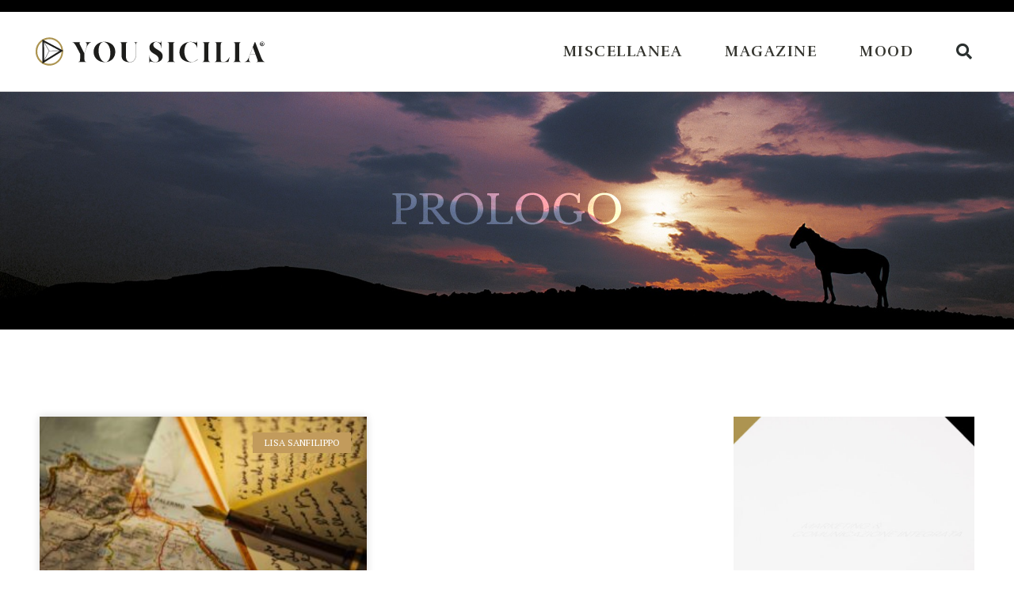

--- FILE ---
content_type: text/css
request_url: https://yousicilia.it/wp-content/uploads/elementor/css/post-6.css?ver=1652351942
body_size: 508
content:
.elementor-kit-6{--e-global-color-primary:#C29B5C;--e-global-color-secondary:#C29B5C;--e-global-color-text:#34342E;--e-global-color-accent:#C29B5C;--e-global-color-8c9f1c8:#C29B5C;--e-global-color-3348814d:#F3EEE8;--e-global-color-5d35f415:#34342E;--e-global-color-a98bf1d:#FFF;--e-global-typography-primary-font-family:"Rufina";--e-global-typography-primary-font-weight:700;--e-global-typography-secondary-font-family:"Rufina";--e-global-typography-secondary-font-weight:400;--e-global-typography-text-font-family:"PT Serif";--e-global-typography-text-font-weight:400;--e-global-typography-accent-font-family:"PT Serif";--e-global-typography-accent-font-weight:500;color:#34342E;}.elementor-kit-6 a{color:#C29B5C;}.elementor-kit-6 a:hover{color:#D5AD6C;}.elementor-kit-6 button,.elementor-kit-6 input[type="button"],.elementor-kit-6 input[type="submit"],.elementor-kit-6 .elementor-button{color:#000000;background-color:#FFFFFF;border-style:solid;border-color:rgba(0, 0, 0, 0);}.elementor-kit-6 button:hover,.elementor-kit-6 button:focus,.elementor-kit-6 input[type="button"]:hover,.elementor-kit-6 input[type="button"]:focus,.elementor-kit-6 input[type="submit"]:hover,.elementor-kit-6 input[type="submit"]:focus,.elementor-kit-6 .elementor-button:hover,.elementor-kit-6 .elementor-button:focus{color:#7A7A7A;}.elementor-kit-6 input:not([type="button"]):not([type="submit"]),.elementor-kit-6 textarea,.elementor-kit-6 .elementor-field-textual{color:#000000;}.elementor-section.elementor-section-boxed > .elementor-container{max-width:1140px;}.e-container{--container-max-width:1140px;}{}h1.entry-title{display:var(--page-title-display);}.elementor-kit-6 e-page-transition{background-color:#FFBC7D;}@media(max-width:1024px){.elementor-section.elementor-section-boxed > .elementor-container{max-width:1024px;}.e-container{--container-max-width:1024px;}}@media(max-width:767px){.elementor-section.elementor-section-boxed > .elementor-container{max-width:767px;}.e-container{--container-max-width:767px;}}/* Start custom CSS */@media print { 
 .elementor-location-footer, .elementor-location-header, .elementor-widget-shortcode, .elementor-share-buttons--shape-square, .noprint, .elementor-image, .elementor-swiper { display: none !important; }
 @page {
      margin: 2.5cm;
   }
}/* End custom CSS */

--- FILE ---
content_type: text/css
request_url: https://yousicilia.it/wp-content/uploads/elementor/css/post-502.css?ver=1652352545
body_size: 1515
content:
.elementor-502 .elementor-element.elementor-element-b78a0e3 > .elementor-container{min-height:300px;}.elementor-502 .elementor-element.elementor-element-b78a0e3:not(.elementor-motion-effects-element-type-background), .elementor-502 .elementor-element.elementor-element-b78a0e3 > .elementor-motion-effects-container > .elementor-motion-effects-layer{background-image:url("https://yousicilia.it/wp-content/uploads/2020/07/cavallo-yousicilia.jpg");background-position:bottom center;background-size:cover;}.elementor-502 .elementor-element.elementor-element-b78a0e3{transition:background 0.3s, border 0.3s, border-radius 0.3s, box-shadow 0.3s;}.elementor-502 .elementor-element.elementor-element-b78a0e3 > .elementor-background-overlay{transition:background 0.3s, border-radius 0.3s, opacity 0.3s;}.elementor-502 .elementor-element.elementor-element-c84c658{text-align:center;}.elementor-502 .elementor-element.elementor-element-c84c658 .elementor-heading-title{color:#FFFFFF;font-family:"Libre Baskerville", Sans-serif;font-size:50px;font-weight:normal;line-height:1.4em;mix-blend-mode:overlay;}.elementor-502 .elementor-element.elementor-element-2a47871 > .elementor-container{max-width:1200px;}.elementor-502 .elementor-element.elementor-element-2a47871{margin-top:100px;margin-bottom:0px;}.elementor-502 .elementor-element.elementor-element-4f55637 .elementor-posts-container .elementor-post__thumbnail{padding-bottom:calc( 0.6 * 100% );}.elementor-502 .elementor-element.elementor-element-4f55637:after{content:"0.6";}.elementor-502 .elementor-element.elementor-element-4f55637 .elementor-post__meta-data span + span:before{content:"•";}.elementor-502 .elementor-element.elementor-element-4f55637{--grid-column-gap:30px;--grid-row-gap:35px;}.elementor-502 .elementor-element.elementor-element-4f55637 .elementor-post__card{border-radius:0px;}.elementor-502 .elementor-element.elementor-element-4f55637 .elementor-post__text{margin-top:20px;}.elementor-502 .elementor-element.elementor-element-4f55637 .elementor-post__badge{right:0;}.elementor-502 .elementor-element.elementor-element-4f55637 .elementor-post__card .elementor-post__badge{border-radius:0px;margin:20px;}.elementor-502 .elementor-element.elementor-element-4f55637 .elementor-post__meta-data{color:#34342E;}.elementor-502 .elementor-element.elementor-element-4f55637 .elementor-post__excerpt p{color:#34342E;}.elementor-502 .elementor-element.elementor-element-4f55637 > .elementor-widget-container{margin:0px 0px 80px 0px;}.elementor-502 .elementor-element.elementor-element-d5e9d41 > .elementor-column-wrap > .elementor-widget-wrap > .elementor-widget:not(.elementor-widget__width-auto):not(.elementor-widget__width-initial):not(:last-child):not(.elementor-absolute){margin-bottom:20px;}.elementor-502 .elementor-element.elementor-element-d5e9d41 > .elementor-element-populated{margin:0px 0px 0px 0px;--e-column-margin-right:0px;--e-column-margin-left:0px;}.elementor-502 .elementor-element.elementor-element-d5e9d41 > .elementor-element-populated > .elementor-widget-wrap{padding:10px 10px 10px 10px;}.elementor-502 .elementor-element.elementor-element-718cf26 .elementor-heading-title{color:#0c0c0c;font-family:"Rubik", Sans-serif;font-size:22px;font-weight:500;}.elementor-502 .elementor-element.elementor-element-718cf26 > .elementor-widget-container{margin:70px 0px 0px 0px;}.elementor-502 .elementor-element.elementor-element-4468db4 .elementor-posts-container .elementor-post__thumbnail{padding-bottom:calc( 0.75 * 100% );}.elementor-502 .elementor-element.elementor-element-4468db4:after{content:"0.75";}.elementor-502 .elementor-element.elementor-element-4468db4 .elementor-post__thumbnail__link{width:40%;}.elementor-502 .elementor-element.elementor-element-4468db4{--grid-column-gap:30px;--grid-row-gap:30px;}.elementor-502 .elementor-element.elementor-element-4468db4 .elementor-post__text{padding:20px 0px 0px 0px;}.elementor-502 .elementor-element.elementor-element-4468db4.elementor-posts--thumbnail-left .elementor-post__thumbnail__link{margin-right:20px;}.elementor-502 .elementor-element.elementor-element-4468db4.elementor-posts--thumbnail-right .elementor-post__thumbnail__link{margin-left:20px;}.elementor-502 .elementor-element.elementor-element-4468db4.elementor-posts--thumbnail-top .elementor-post__thumbnail__link{margin-bottom:20px;}.elementor-502 .elementor-element.elementor-element-4468db4 .elementor-post__title, .elementor-502 .elementor-element.elementor-element-4468db4 .elementor-post__title a{color:#0c0c0c;font-family:"Rubik", Sans-serif;font-size:16px;font-weight:500;}.elementor-502 .elementor-element.elementor-element-4468db4 .elementor-post__title{margin-bottom:10px;}.elementor-502 .elementor-element.elementor-element-4468db4 > .elementor-widget-container{margin:24px 0px 0px 0px;}.elementor-502 .elementor-element.elementor-element-cedb05f:not(.elementor-motion-effects-element-type-background), .elementor-502 .elementor-element.elementor-element-cedb05f > .elementor-motion-effects-container > .elementor-motion-effects-layer{background-color:#f7f7f7;}.elementor-502 .elementor-element.elementor-element-cedb05f{border-style:solid;border-width:1px 1px 1px 1px;border-color:rgba(12,12,12,0.1);transition:background 0.3s, border 0.3s, border-radius 0.3s, box-shadow 0.3s;margin-top:70px;margin-bottom:0px;}.elementor-502 .elementor-element.elementor-element-cedb05f > .elementor-background-overlay{transition:background 0.3s, border-radius 0.3s, opacity 0.3s;}.elementor-502 .elementor-element.elementor-element-6c44c7c > .elementor-column-wrap > .elementor-widget-wrap > .elementor-widget:not(.elementor-widget__width-auto):not(.elementor-widget__width-initial):not(:last-child):not(.elementor-absolute){margin-bottom:20px;}.elementor-502 .elementor-element.elementor-element-6c44c7c > .elementor-element-populated > .elementor-widget-wrap{padding:50px 50px 50px 50px;}.elementor-502 .elementor-element.elementor-element-90d17a6 .elementor-heading-title{color:#0c0c0c;font-family:"Rubik", Sans-serif;font-size:21px;font-weight:500;line-height:1.3em;}.elementor-502 .elementor-element.elementor-element-c33ea87 .elementor-field-group{padding-right:calc( 20px/2 );padding-left:calc( 20px/2 );margin-bottom:20px;}.elementor-502 .elementor-element.elementor-element-c33ea87 .elementor-form-fields-wrapper{margin-left:calc( -20px/2 );margin-right:calc( -20px/2 );margin-bottom:-20px;}.elementor-502 .elementor-element.elementor-element-c33ea87 .elementor-field-group.recaptcha_v3-bottomleft, .elementor-502 .elementor-element.elementor-element-c33ea87 .elementor-field-group.recaptcha_v3-bottomright{margin-bottom:0;}body.rtl .elementor-502 .elementor-element.elementor-element-c33ea87 .elementor-labels-inline .elementor-field-group > label{padding-left:0px;}body:not(.rtl) .elementor-502 .elementor-element.elementor-element-c33ea87 .elementor-labels-inline .elementor-field-group > label{padding-right:0px;}body .elementor-502 .elementor-element.elementor-element-c33ea87 .elementor-labels-above .elementor-field-group > label{padding-bottom:0px;}.elementor-502 .elementor-element.elementor-element-c33ea87 .elementor-field-type-html{padding-bottom:0px;}.elementor-502 .elementor-element.elementor-element-c33ea87 .elementor-field-group .elementor-field{color:#cacaca;}.elementor-502 .elementor-element.elementor-element-c33ea87 .elementor-field-group .elementor-field, .elementor-502 .elementor-element.elementor-element-c33ea87 .elementor-field-subgroup label{font-family:"Rubik", Sans-serif;font-size:16px;font-weight:300;}.elementor-502 .elementor-element.elementor-element-c33ea87 .elementor-field-group:not(.elementor-field-type-upload) .elementor-field:not(.elementor-select-wrapper){background-color:#ffffff;border-width:0px 0px 0px 0px;border-radius:0px 0px 0px 0px;}.elementor-502 .elementor-element.elementor-element-c33ea87 .elementor-field-group .elementor-select-wrapper select{background-color:#ffffff;border-width:0px 0px 0px 0px;border-radius:0px 0px 0px 0px;}.elementor-502 .elementor-element.elementor-element-c33ea87 .elementor-button{font-family:"Rubik", Sans-serif;font-size:15px;font-weight:300;text-transform:uppercase;line-height:1.6em;border-radius:0px 0px 0px 0px;}.elementor-502 .elementor-element.elementor-element-c33ea87 .e-form__buttons__wrapper__button-next{background-color:#0c0c0c;color:#ffffff;}.elementor-502 .elementor-element.elementor-element-c33ea87 .elementor-button[type="submit"]{background-color:#0c0c0c;color:#ffffff;}.elementor-502 .elementor-element.elementor-element-c33ea87 .elementor-button[type="submit"] svg *{fill:#ffffff;}.elementor-502 .elementor-element.elementor-element-c33ea87 .e-form__buttons__wrapper__button-previous{color:#ffffff;}.elementor-502 .elementor-element.elementor-element-c33ea87 .e-form__buttons__wrapper__button-next:hover{background-color:#B89A6A;color:#ffffff;}.elementor-502 .elementor-element.elementor-element-c33ea87 .elementor-button[type="submit"]:hover{background-color:#B89A6A;color:#ffffff;}.elementor-502 .elementor-element.elementor-element-c33ea87 .elementor-button[type="submit"]:hover svg *{fill:#ffffff;}.elementor-502 .elementor-element.elementor-element-c33ea87 .e-form__buttons__wrapper__button-previous:hover{color:#ffffff;}.elementor-502 .elementor-element.elementor-element-c33ea87{--e-form-steps-indicators-spacing:20px;--e-form-steps-indicator-padding:30px;--e-form-steps-indicator-inactive-secondary-color:#ffffff;--e-form-steps-indicator-active-secondary-color:#ffffff;--e-form-steps-indicator-completed-secondary-color:#ffffff;--e-form-steps-divider-width:1px;--e-form-steps-divider-gap:10px;}.elementor-502 .elementor-element.elementor-element-c33ea87 > .elementor-widget-container{margin:30px 0px 0px 0px;}.elementor-502 .elementor-element.elementor-element-fcdcdb5 > .elementor-widget-container{margin:30px 0px 0px 0px;padding:0px 0px 0px 0px;}:root{--page-title-display:none;}@media(max-width:1024px){.elementor-502 .elementor-element.elementor-element-d5e9d41 > .elementor-element-populated > .elementor-widget-wrap{padding:0px 50px 0px 50px;}.elementor-502 .elementor-element.elementor-element-4468db4 .elementor-posts-container .elementor-post__thumbnail{padding-bottom:calc( 1.2 * 100% );}.elementor-502 .elementor-element.elementor-element-4468db4:after{content:"1.2";}.elementor-502 .elementor-element.elementor-element-4468db4 .elementor-post__thumbnail__link{width:35%;}}@media(max-width:767px){.elementor-502 .elementor-element.elementor-element-4f55637 .elementor-posts-container .elementor-post__thumbnail{padding-bottom:calc( 0.5 * 100% );}.elementor-502 .elementor-element.elementor-element-4f55637:after{content:"0.5";}.elementor-502 .elementor-element.elementor-element-d5e9d41 > .elementor-element-populated > .elementor-widget-wrap{padding:20px 20px 20px 20px;}.elementor-502 .elementor-element.elementor-element-4468db4 .elementor-posts-container .elementor-post__thumbnail{padding-bottom:calc( 1 * 100% );}.elementor-502 .elementor-element.elementor-element-4468db4:after{content:"1";}.elementor-502 .elementor-element.elementor-element-4468db4 .elementor-post__thumbnail__link{width:40%;}.elementor-502 .elementor-element.elementor-element-6c44c7c > .elementor-element-populated > .elementor-widget-wrap{padding:30px 30px 30px 30px;}.elementor-502 .elementor-element.elementor-element-90d17a6 .elementor-heading-title{font-size:28px;line-height:1.2em;}}@media(min-width:768px){.elementor-502 .elementor-element.elementor-element-3315dae{width:73%;}.elementor-502 .elementor-element.elementor-element-d5e9d41{width:27%;}}@media(max-width:1024px) and (min-width:768px){.elementor-502 .elementor-element.elementor-element-d5e9d41{width:100%;}}/* Start custom CSS */.elementor-image:hover {
 -webkit-filter: grayscale(100%) brightness(50%) sepia(90%) hue-rotate(5deg) saturate(500%) contrast(0.7);
      filter: grayscale(100%) brightness(50%) sepia(90%) hue-rotate(5deg) saturate(500%) contrast(0.6);
}/* End custom CSS */

--- FILE ---
content_type: text/css
request_url: https://yousicilia.it/wp-content/uploads/elementor/css/post-1592.css?ver=1652351943
body_size: 1452
content:
.elementor-1592 .elementor-element.elementor-element-bca959e > .elementor-container{min-height:15px;}.elementor-1592 .elementor-element.elementor-element-bca959e:not(.elementor-motion-effects-element-type-background), .elementor-1592 .elementor-element.elementor-element-bca959e > .elementor-motion-effects-container > .elementor-motion-effects-layer{background-color:#000000;}.elementor-1592 .elementor-element.elementor-element-bca959e{transition:background 0.3s, border 0.3s, border-radius 0.3s, box-shadow 0.3s;}.elementor-1592 .elementor-element.elementor-element-bca959e > .elementor-background-overlay{transition:background 0.3s, border-radius 0.3s, opacity 0.3s;}.elementor-1592 .elementor-element.elementor-element-bd3c783 > .elementor-column-wrap > .elementor-widget-wrap > .elementor-widget:not(.elementor-widget__width-auto):not(.elementor-widget__width-initial):not(:last-child):not(.elementor-absolute){margin-bottom:5px;}.elementor-1592 .elementor-element.elementor-element-54f3ec28 > .elementor-container{max-width:1200px;min-height:80px;}.elementor-1592 .elementor-element.elementor-element-54f3ec28 > .elementor-container > .elementor-row > .elementor-column > .elementor-column-wrap > .elementor-widget-wrap{align-content:center;align-items:center;}.elementor-1592 .elementor-element.elementor-element-54f3ec28:not(.elementor-motion-effects-element-type-background), .elementor-1592 .elementor-element.elementor-element-54f3ec28 > .elementor-motion-effects-container > .elementor-motion-effects-layer{background-color:#ffffff;}.elementor-1592 .elementor-element.elementor-element-54f3ec28{border-style:solid;border-width:0px 0px 0.5px 0px;border-color:#CDCDCD;transition:background 0.3s, border 0.3s, border-radius 0.3s, box-shadow 0.3s;margin-top:0px;margin-bottom:0px;padding:10px 0px 10px 0px;}.elementor-1592 .elementor-element.elementor-element-54f3ec28, .elementor-1592 .elementor-element.elementor-element-54f3ec28 > .elementor-background-overlay{border-radius:0px 0px 0px 0px;}.elementor-1592 .elementor-element.elementor-element-54f3ec28 > .elementor-background-overlay{transition:background 0.3s, border-radius 0.3s, opacity 0.3s;}.elementor-1592 .elementor-element.elementor-element-7b8adce7{text-align:left;}.elementor-1592 .elementor-element.elementor-element-7b8adce7 img{width:300px;max-width:100%;}.elementor-1592 .elementor-element.elementor-element-7b8adce7 > .elementor-widget-container{margin:0% 0% 0% 0%;}.elementor-1592 .elementor-element.elementor-element-6a830091.elementor-column > .elementor-column-wrap > .elementor-widget-wrap{justify-content:flex-end;}.elementor-1592 .elementor-element.elementor-element-9790d28 .elementor-menu-toggle{margin:0 auto;background-color:#FFFFFF;font-size:23px;}.elementor-1592 .elementor-element.elementor-element-9790d28 .elementor-nav-menu .elementor-item{font-family:"Rufina", Sans-serif;font-size:19px;font-weight:600;letter-spacing:1.5px;}.elementor-1592 .elementor-element.elementor-element-9790d28 .elementor-nav-menu--main .elementor-item{color:#34342E;fill:#34342E;padding-left:27px;padding-right:27px;}.elementor-1592 .elementor-element.elementor-element-9790d28 .elementor-nav-menu--main .elementor-item:hover,
					.elementor-1592 .elementor-element.elementor-element-9790d28 .elementor-nav-menu--main .elementor-item.elementor-item-active,
					.elementor-1592 .elementor-element.elementor-element-9790d28 .elementor-nav-menu--main .elementor-item.highlighted,
					.elementor-1592 .elementor-element.elementor-element-9790d28 .elementor-nav-menu--main .elementor-item:focus{color:#C29B5C;fill:#C29B5C;}.elementor-1592 .elementor-element.elementor-element-9790d28 .elementor-nav-menu--dropdown a, .elementor-1592 .elementor-element.elementor-element-9790d28 .elementor-menu-toggle{color:#D3D3D3;}.elementor-1592 .elementor-element.elementor-element-9790d28 .elementor-nav-menu--dropdown{background-color:#000000;}.elementor-1592 .elementor-element.elementor-element-9790d28 div.elementor-menu-toggle{color:#000000;}.elementor-1592 .elementor-element.elementor-element-9790d28 div.elementor-menu-toggle svg{fill:#000000;}.elementor-1592 .elementor-element.elementor-element-9790d28{width:auto;max-width:auto;}.elementor-1592 .elementor-element.elementor-element-2c626ea .elementor-menu-toggle{margin:0 auto;background-color:#FFFFFF;font-size:23px;}.elementor-1592 .elementor-element.elementor-element-2c626ea .elementor-nav-menu .elementor-item{font-family:"Rufina", Sans-serif;font-size:17px;font-weight:700;letter-spacing:1.5px;}.elementor-1592 .elementor-element.elementor-element-2c626ea .elementor-nav-menu--main .elementor-item{color:#34342E;fill:#34342E;padding-left:27px;padding-right:27px;}.elementor-1592 .elementor-element.elementor-element-2c626ea .elementor-nav-menu--main .elementor-item:hover,
					.elementor-1592 .elementor-element.elementor-element-2c626ea .elementor-nav-menu--main .elementor-item.elementor-item-active,
					.elementor-1592 .elementor-element.elementor-element-2c626ea .elementor-nav-menu--main .elementor-item.highlighted,
					.elementor-1592 .elementor-element.elementor-element-2c626ea .elementor-nav-menu--main .elementor-item:focus{color:#C29B5C;fill:#C29B5C;}.elementor-1592 .elementor-element.elementor-element-2c626ea .elementor-nav-menu--dropdown a, .elementor-1592 .elementor-element.elementor-element-2c626ea .elementor-menu-toggle{color:#D3D3D3;}.elementor-1592 .elementor-element.elementor-element-2c626ea .elementor-nav-menu--dropdown{background-color:#000000;}.elementor-1592 .elementor-element.elementor-element-2c626ea div.elementor-menu-toggle{color:#000000;}.elementor-1592 .elementor-element.elementor-element-2c626ea div.elementor-menu-toggle svg{fill:#000000;}.elementor-1592 .elementor-element.elementor-element-2c626ea{width:auto;max-width:auto;}.elementor-1592 .elementor-element.elementor-element-8c8eb44.elementor-column > .elementor-column-wrap > .elementor-widget-wrap{justify-content:flex-end;}.elementor-1592 .elementor-element.elementor-element-a63d202 .elementor-search-form{text-align:right;}.elementor-1592 .elementor-element.elementor-element-a63d202 .elementor-search-form__toggle{--e-search-form-toggle-size:40px;--e-search-form-toggle-color:#2a302f;--e-search-form-toggle-background-color:rgba(0,0,0,0);--e-search-form-toggle-icon-size:calc(50em / 100);}.elementor-1592 .elementor-element.elementor-element-a63d202.elementor-search-form--skin-full_screen .elementor-search-form__container{background-color:rgba(0,0,0,0.87);}.elementor-1592 .elementor-element.elementor-element-a63d202 input[type="search"].elementor-search-form__input{font-size:39px;}.elementor-1592 .elementor-element.elementor-element-a63d202:not(.elementor-search-form--skin-full_screen) .elementor-search-form__container{border-radius:3px;}.elementor-1592 .elementor-element.elementor-element-a63d202.elementor-search-form--skin-full_screen input[type="search"].elementor-search-form__input{border-radius:3px;}.elementor-1592 .elementor-element.elementor-element-a63d202 > .elementor-widget-container{margin:-1px -1px -1px -1px;padding:0px 0px 0px 0px;}.elementor-1592 .elementor-element.elementor-element-a63d202{width:auto;max-width:auto;}@media(min-width:768px){.elementor-1592 .elementor-element.elementor-element-a795803{width:40%;}.elementor-1592 .elementor-element.elementor-element-6a830091{width:55%;}.elementor-1592 .elementor-element.elementor-element-8c8eb44{width:4.664%;}}@media(max-width:1024px){.elementor-1592 .elementor-element.elementor-element-54f3ec28{padding:30px 20px 30px 20px;}}@media(max-width:767px){.elementor-1592 .elementor-element.elementor-element-54f3ec28{padding:0px 0px 0px 0px;}.elementor-1592 .elementor-element.elementor-element-a795803{width:75%;}.elementor-bc-flex-widget .elementor-1592 .elementor-element.elementor-element-a795803.elementor-column .elementor-column-wrap{align-items:center;}.elementor-1592 .elementor-element.elementor-element-a795803.elementor-column.elementor-element[data-element_type="column"] > .elementor-column-wrap.elementor-element-populated > .elementor-widget-wrap{align-content:center;align-items:center;}.elementor-1592 .elementor-element.elementor-element-a795803 > .elementor-element-populated{margin:0px 0px 0px 0px;--e-column-margin-right:0px;--e-column-margin-left:0px;}.elementor-1592 .elementor-element.elementor-element-a795803 > .elementor-element-populated > .elementor-widget-wrap{padding:0px 10px 0px 10px;}.elementor-1592 .elementor-element.elementor-element-7b8adce7 img{width:290px;max-width:90%;}.elementor-1592 .elementor-element.elementor-element-6a830091{width:11%;}.elementor-bc-flex-widget .elementor-1592 .elementor-element.elementor-element-6a830091.elementor-column .elementor-column-wrap{align-items:center;}.elementor-1592 .elementor-element.elementor-element-6a830091.elementor-column.elementor-element[data-element_type="column"] > .elementor-column-wrap.elementor-element-populated > .elementor-widget-wrap{align-content:center;align-items:center;}.elementor-1592 .elementor-element.elementor-element-6a830091.elementor-column > .elementor-column-wrap > .elementor-widget-wrap{justify-content:center;}.elementor-1592 .elementor-element.elementor-element-6a830091 > .elementor-element-populated{margin:0px 0px 0px 2px;--e-column-margin-right:0px;--e-column-margin-left:2px;}.elementor-1592 .elementor-element.elementor-element-6a830091 > .elementor-element-populated > .elementor-widget-wrap{padding:0px 0px 0px 0px;}.elementor-1592 .elementor-element.elementor-element-9790d28 .elementor-nav-menu--main .elementor-item{padding-top:0px;padding-bottom:0px;}.elementor-1592 .elementor-element.elementor-element-9790d28{--e-nav-menu-horizontal-menu-item-margin:calc( 0px / 2 );}.elementor-1592 .elementor-element.elementor-element-9790d28 .elementor-nav-menu--main:not(.elementor-nav-menu--layout-horizontal) .elementor-nav-menu > li:not(:last-child){margin-bottom:0px;}.elementor-1592 .elementor-element.elementor-element-9790d28 .elementor-nav-menu--dropdown .elementor-item, .elementor-1592 .elementor-element.elementor-element-9790d28 .elementor-nav-menu--dropdown  .elementor-sub-item{font-size:20px;letter-spacing:1.8px;}.elementor-1592 .elementor-element.elementor-element-9790d28 .elementor-nav-menu--dropdown{border-radius:0px 0px 0px 0px;}.elementor-1592 .elementor-element.elementor-element-9790d28 .elementor-nav-menu--dropdown li:first-child a{border-top-left-radius:0px;border-top-right-radius:0px;}.elementor-1592 .elementor-element.elementor-element-9790d28 .elementor-nav-menu--dropdown li:last-child a{border-bottom-right-radius:0px;border-bottom-left-radius:0px;}.elementor-1592 .elementor-element.elementor-element-9790d28 .elementor-nav-menu--dropdown a{padding-left:42px;padding-right:42px;padding-top:12px;padding-bottom:12px;}.elementor-1592 .elementor-element.elementor-element-9790d28 .elementor-nav-menu--main > .elementor-nav-menu > li > .elementor-nav-menu--dropdown, .elementor-1592 .elementor-element.elementor-element-9790d28 .elementor-nav-menu__container.elementor-nav-menu--dropdown{margin-top:20px !important;}.elementor-1592 .elementor-element.elementor-element-9790d28 > .elementor-widget-container{margin:0px 0px 0px 0px;padding:0px 0px 0px 0px;}.elementor-1592 .elementor-element.elementor-element-2c626ea .elementor-nav-menu--main .elementor-item{padding-top:0px;padding-bottom:0px;}.elementor-1592 .elementor-element.elementor-element-2c626ea{--e-nav-menu-horizontal-menu-item-margin:calc( 0px / 2 );}.elementor-1592 .elementor-element.elementor-element-2c626ea .elementor-nav-menu--main:not(.elementor-nav-menu--layout-horizontal) .elementor-nav-menu > li:not(:last-child){margin-bottom:0px;}.elementor-1592 .elementor-element.elementor-element-2c626ea .elementor-nav-menu--dropdown .elementor-item, .elementor-1592 .elementor-element.elementor-element-2c626ea .elementor-nav-menu--dropdown  .elementor-sub-item{font-size:20px;letter-spacing:1.8px;}.elementor-1592 .elementor-element.elementor-element-2c626ea .elementor-nav-menu--dropdown{border-radius:0px 0px 0px 0px;}.elementor-1592 .elementor-element.elementor-element-2c626ea .elementor-nav-menu--dropdown li:first-child a{border-top-left-radius:0px;border-top-right-radius:0px;}.elementor-1592 .elementor-element.elementor-element-2c626ea .elementor-nav-menu--dropdown li:last-child a{border-bottom-right-radius:0px;border-bottom-left-radius:0px;}.elementor-1592 .elementor-element.elementor-element-2c626ea .elementor-nav-menu--dropdown a{padding-left:42px;padding-right:42px;padding-top:12px;padding-bottom:12px;}.elementor-1592 .elementor-element.elementor-element-2c626ea .elementor-nav-menu--main > .elementor-nav-menu > li > .elementor-nav-menu--dropdown, .elementor-1592 .elementor-element.elementor-element-2c626ea .elementor-nav-menu__container.elementor-nav-menu--dropdown{margin-top:20px !important;}.elementor-1592 .elementor-element.elementor-element-2c626ea > .elementor-widget-container{margin:0px 0px 0px 0px;padding:0px 0px 0px 0px;}.elementor-1592 .elementor-element.elementor-element-8c8eb44{width:10%;}.elementor-bc-flex-widget .elementor-1592 .elementor-element.elementor-element-8c8eb44.elementor-column .elementor-column-wrap{align-items:center;}.elementor-1592 .elementor-element.elementor-element-8c8eb44.elementor-column.elementor-element[data-element_type="column"] > .elementor-column-wrap.elementor-element-populated > .elementor-widget-wrap{align-content:center;align-items:center;}}/* Start custom CSS for nav-menu, class: .elementor-element-9790d28 */.elementor-nav-menu--toggle .elementor-menu-toggle.elementor-active+.elementor-nav-menu__container {
    -webkit-transform: scaleY(1);
    -ms-transform: scaleY(1);
    transform: scaleY(1);
    max-height: 100vh;
    min-height: 100vh;
    padding-top:30px;
}/* End custom CSS */
/* Start custom CSS for nav-menu, class: .elementor-element-2c626ea */.elementor-nav-menu--toggle .elementor-menu-toggle.elementor-active+.elementor-nav-menu__container {
    -webkit-transform: scaleY(1);
    -ms-transform: scaleY(1);
    transform: scaleY(1);
    max-height: 100vh;
    min-height: 100vh;
    padding-top:30px;
}/* End custom CSS */

--- FILE ---
content_type: text/css
request_url: https://yousicilia.it/wp-content/uploads/elementor/css/post-1978.css?ver=1652351943
body_size: 1386
content:
.elementor-1978 .elementor-element.elementor-element-551bf85d > .elementor-container{min-height:0px;}.elementor-1978 .elementor-element.elementor-element-551bf85d:not(.elementor-motion-effects-element-type-background), .elementor-1978 .elementor-element.elementor-element-551bf85d > .elementor-motion-effects-container > .elementor-motion-effects-layer{background-color:#C29B5C;}.elementor-1978 .elementor-element.elementor-element-551bf85d > .elementor-background-overlay{opacity:0.22;transition:background 0.3s, border-radius 0.3s, opacity 0.3s;}.elementor-1978 .elementor-element.elementor-element-551bf85d{transition:background 0.3s, border 0.3s, border-radius 0.3s, box-shadow 0.3s;padding:25px 0px 25px 0px;}.elementor-1978 .elementor-element.elementor-element-6da9c015 > .elementor-container > .elementor-row > .elementor-column > .elementor-column-wrap > .elementor-widget-wrap{align-content:flex-start;align-items:flex-start;}.elementor-1978 .elementor-element.elementor-element-6da9c015:not(.elementor-motion-effects-element-type-background), .elementor-1978 .elementor-element.elementor-element-6da9c015 > .elementor-motion-effects-container > .elementor-motion-effects-layer{background-color:#FFFFFF;}.elementor-1978 .elementor-element.elementor-element-6da9c015{transition:background 0.3s, border 0.3s, border-radius 0.3s, box-shadow 0.3s;padding:65px 0px 0px 0px;}.elementor-1978 .elementor-element.elementor-element-6da9c015 > .elementor-background-overlay{transition:background 0.3s, border-radius 0.3s, opacity 0.3s;}.elementor-1978 .elementor-element.elementor-element-6da9c015 > .elementor-shape-top .elementor-shape-fill{fill:#B89A6A;}.elementor-1978 .elementor-element.elementor-element-6da9c015 > .elementor-shape-top svg{width:calc(60% + 1.3px);height:13px;}.elementor-1978 .elementor-element.elementor-element-7f37d46e > .elementor-element-populated{margin:0px 80px 0px 0px;--e-column-margin-right:80px;--e-column-margin-left:0px;}.elementor-1978 .elementor-element.elementor-element-7f37d46e > .elementor-element-populated > .elementor-widget-wrap{padding:5px 150px 0px 0px;}.elementor-1978 .elementor-element.elementor-element-63f5ecd{text-align:left;}.elementor-1978 .elementor-element.elementor-element-63f5ecd img{width:100%;max-width:100%;}.elementor-1978 .elementor-element.elementor-element-4ce4e497{color:#54595F;font-size:14px;line-height:1.7em;}.elementor-1978 .elementor-element.elementor-element-f5cc283{color:#54595F;font-size:14px;line-height:1.7em;}.elementor-1978 .elementor-element.elementor-element-f5cc283 > .elementor-widget-container{margin:15px 0px 0px 0px;}.elementor-1978 .elementor-element.elementor-element-408d4a31 > .elementor-column-wrap > .elementor-widget-wrap > .elementor-widget:not(.elementor-widget__width-auto):not(.elementor-widget__width-initial):not(:last-child):not(.elementor-absolute){margin-bottom:0px;}.elementor-1978 .elementor-element.elementor-element-408d4a31 > .elementor-element-populated > .elementor-widget-wrap{padding:0px 0px 0px 50px;}.elementor-1978 .elementor-element.elementor-element-cf378ef .elementor-nav-menu .elementor-item{font-size:16px;line-height:0.1em;}.elementor-1978 .elementor-element.elementor-element-cf378ef .elementor-nav-menu--main .elementor-item:hover,
					.elementor-1978 .elementor-element.elementor-element-cf378ef .elementor-nav-menu--main .elementor-item.elementor-item-active,
					.elementor-1978 .elementor-element.elementor-element-cf378ef .elementor-nav-menu--main .elementor-item.highlighted,
					.elementor-1978 .elementor-element.elementor-element-cf378ef .elementor-nav-menu--main .elementor-item:focus{color:#fff;}.elementor-1978 .elementor-element.elementor-element-cf378ef .elementor-nav-menu--main:not(.e--pointer-framed) .elementor-item:before,
					.elementor-1978 .elementor-element.elementor-element-cf378ef .elementor-nav-menu--main:not(.e--pointer-framed) .elementor-item:after{background-color:#B89A6A;}.elementor-1978 .elementor-element.elementor-element-cf378ef .e--pointer-framed .elementor-item:before,
					.elementor-1978 .elementor-element.elementor-element-cf378ef .e--pointer-framed .elementor-item:after{border-color:#B89A6A;}.elementor-1978 .elementor-element.elementor-element-cf378ef .elementor-nav-menu--main .elementor-item{padding-left:9px;padding-right:9px;}.elementor-1978 .elementor-element.elementor-element-cf378ef{--e-nav-menu-horizontal-menu-item-margin:calc( 0px / 2 );width:initial;max-width:initial;}.elementor-1978 .elementor-element.elementor-element-cf378ef .elementor-nav-menu--main:not(.elementor-nav-menu--layout-horizontal) .elementor-nav-menu > li:not(:last-child){margin-bottom:0px;}.elementor-1978 .elementor-element.elementor-element-cf378ef > .elementor-widget-container{margin:0px 0px 0px 0px;padding:0px 0px 0px 0px;}.elementor-1978 .elementor-element.elementor-element-2598834 .elementor-heading-title{color:#000000;font-size:16px;font-weight:500;}.elementor-1978 .elementor-element.elementor-element-2598834 > .elementor-widget-container{margin:30px 0px 0px 5px;padding:0px 0px 0px 5px;}.elementor-1978 .elementor-element.elementor-element-9b5f484 .elementor-nav-menu .elementor-item{font-size:16px;line-height:0.1em;}.elementor-1978 .elementor-element.elementor-element-9b5f484 .elementor-nav-menu--main .elementor-item:hover,
					.elementor-1978 .elementor-element.elementor-element-9b5f484 .elementor-nav-menu--main .elementor-item.elementor-item-active,
					.elementor-1978 .elementor-element.elementor-element-9b5f484 .elementor-nav-menu--main .elementor-item.highlighted,
					.elementor-1978 .elementor-element.elementor-element-9b5f484 .elementor-nav-menu--main .elementor-item:focus{color:#fff;}.elementor-1978 .elementor-element.elementor-element-9b5f484 .elementor-nav-menu--main:not(.e--pointer-framed) .elementor-item:before,
					.elementor-1978 .elementor-element.elementor-element-9b5f484 .elementor-nav-menu--main:not(.e--pointer-framed) .elementor-item:after{background-color:#B89A6A;}.elementor-1978 .elementor-element.elementor-element-9b5f484 .e--pointer-framed .elementor-item:before,
					.elementor-1978 .elementor-element.elementor-element-9b5f484 .e--pointer-framed .elementor-item:after{border-color:#B89A6A;}.elementor-1978 .elementor-element.elementor-element-9b5f484 .elementor-nav-menu--main .elementor-item{padding-left:9px;padding-right:9px;}.elementor-1978 .elementor-element.elementor-element-9b5f484{--e-nav-menu-horizontal-menu-item-margin:calc( 0px / 2 );width:initial;max-width:initial;}.elementor-1978 .elementor-element.elementor-element-9b5f484 .elementor-nav-menu--main:not(.elementor-nav-menu--layout-horizontal) .elementor-nav-menu > li:not(:last-child){margin-bottom:0px;}.elementor-1978 .elementor-element.elementor-element-9b5f484 > .elementor-widget-container{margin:10px 0px 0px 0px;padding:0px 0px 0px 0px;}.elementor-1978 .elementor-element.elementor-element-85f18a7 .elementor-heading-title{color:#000000;font-size:16px;font-weight:500;}.elementor-1978 .elementor-element.elementor-element-85f18a7 > .elementor-widget-container{margin:30px 0px 0px 5px;padding:0px 0px 0px 5px;}.elementor-1978 .elementor-element.elementor-element-1c9aaf1{--grid-template-columns:repeat(0, auto);--icon-size:29px;--grid-column-gap:42px;--grid-row-gap:0px;}.elementor-1978 .elementor-element.elementor-element-1c9aaf1 .elementor-widget-container{text-align:left;}.elementor-1978 .elementor-element.elementor-element-1c9aaf1 .elementor-social-icon{background-color:#FFFFFF;--icon-padding:0em;}.elementor-1978 .elementor-element.elementor-element-1c9aaf1 .elementor-social-icon i{color:#54595F;}.elementor-1978 .elementor-element.elementor-element-1c9aaf1 .elementor-social-icon svg{fill:#54595F;}.elementor-1978 .elementor-element.elementor-element-1c9aaf1 .elementor-social-icon:hover i{color:#000000;}.elementor-1978 .elementor-element.elementor-element-1c9aaf1 .elementor-social-icon:hover svg{fill:#000000;}.elementor-1978 .elementor-element.elementor-element-1c9aaf1 > .elementor-widget-container{margin:20px 0px 0px 0px;padding:0px 0px 0px 5px;}.elementor-1978 .elementor-element.elementor-element-4d1a28f3:not(.elementor-motion-effects-element-type-background), .elementor-1978 .elementor-element.elementor-element-4d1a28f3 > .elementor-motion-effects-container > .elementor-motion-effects-layer{background-color:#FFFFFF;}.elementor-1978 .elementor-element.elementor-element-4d1a28f3{transition:background 0.3s, border 0.3s, border-radius 0.3s, box-shadow 0.3s;padding:25px 0px 25px 0px;}.elementor-1978 .elementor-element.elementor-element-4d1a28f3 > .elementor-background-overlay{transition:background 0.3s, border-radius 0.3s, opacity 0.3s;}.elementor-1978 .elementor-element.elementor-element-3150ed9b{--divider-border-style:solid;--divider-color:#7A7A7A;--divider-border-width:1px;}.elementor-1978 .elementor-element.elementor-element-3150ed9b .elementor-divider-separator{width:100%;}.elementor-1978 .elementor-element.elementor-element-3150ed9b .elementor-divider{padding-top:15px;padding-bottom:15px;}.elementor-1978 .elementor-element.elementor-element-1c27dd64 .elementor-heading-title{color:#54595F;font-size:13px;font-weight:300;}.elementor-1978 .elementor-element.elementor-element-6f77b44 .elementor-heading-title{color:#54595F;font-size:13px;font-weight:300;}@media(max-width:1024px){.elementor-1978 .elementor-element.elementor-element-551bf85d{padding:25px 20px 25px 20px;}.elementor-1978 .elementor-element.elementor-element-6da9c015{padding:25px 20px 0px 20px;}.elementor-1978 .elementor-element.elementor-element-7f37d46e.elementor-column > .elementor-column-wrap > .elementor-widget-wrap{justify-content:center;}.elementor-1978 .elementor-element.elementor-element-7f37d46e > .elementor-element-populated{margin:0px 0px 30px 0px;--e-column-margin-right:0px;--e-column-margin-left:0px;}.elementor-1978 .elementor-element.elementor-element-7f37d46e > .elementor-element-populated > .elementor-widget-wrap{padding:0px 0px 0px 0px;}.elementor-1978 .elementor-element.elementor-element-63f5ecd{text-align:center;}.elementor-1978 .elementor-element.elementor-element-63f5ecd img{max-width:55%;}.elementor-1978 .elementor-element.elementor-element-4ce4e497{text-align:center;}.elementor-1978 .elementor-element.elementor-element-f5cc283{text-align:center;}.elementor-1978 .elementor-element.elementor-element-408d4a31.elementor-column > .elementor-column-wrap > .elementor-widget-wrap{justify-content:center;}.elementor-1978 .elementor-element.elementor-element-408d4a31 > .elementor-element-populated > .elementor-widget-wrap{padding:0px 0px 0px 0px;}.elementor-1978 .elementor-element.elementor-element-2598834{text-align:center;}.elementor-1978 .elementor-element.elementor-element-85f18a7{text-align:center;}.elementor-1978 .elementor-element.elementor-element-1c9aaf1 .elementor-widget-container{text-align:center;}.elementor-1978 .elementor-element.elementor-element-4d1a28f3{padding:30px 20px 0px 20px;}.elementor-1978 .elementor-element.elementor-element-586ec168{padding:0px 0px 020px 0px;}.elementor-1978 .elementor-element.elementor-element-1c27dd64 .elementor-heading-title{font-size:12px;}.elementor-1978 .elementor-element.elementor-element-6f77b44 .elementor-heading-title{font-size:12px;}}@media(max-width:767px){.elementor-1978 .elementor-element.elementor-element-551bf85d > .elementor-container{min-height:0vh;}.elementor-1978 .elementor-element.elementor-element-551bf85d{padding:20px 20px 20px 20px;}.elementor-1978 .elementor-element.elementor-element-6da9c015 > .elementor-shape-top svg{width:calc(201% + 1.3px);height:12px;}.elementor-1978 .elementor-element.elementor-element-6da9c015{padding:25px 25px 0px 25px;}.elementor-1978 .elementor-element.elementor-element-7f37d46e > .elementor-element-populated{margin:0px 0px 0px 0px;--e-column-margin-right:0px;--e-column-margin-left:0px;}.elementor-1978 .elementor-element.elementor-element-7f37d46e > .elementor-element-populated > .elementor-widget-wrap{padding:0px 0px 0px 0px;}.elementor-1978 .elementor-element.elementor-element-63f5ecd{text-align:center;}.elementor-1978 .elementor-element.elementor-element-63f5ecd img{max-width:87%;}.elementor-1978 .elementor-element.elementor-element-4ce4e497{text-align:center;}.elementor-1978 .elementor-element.elementor-element-f5cc283{text-align:center;}.elementor-1978 .elementor-element.elementor-element-f5cc283 > .elementor-widget-container{margin:0px 0px 0px 0px;padding:0px 0px 0px 0px;}.elementor-1978 .elementor-element.elementor-element-408d4a31{width:100%;}.elementor-1978 .elementor-element.elementor-element-408d4a31.elementor-column > .elementor-column-wrap > .elementor-widget-wrap{justify-content:center;}.elementor-1978 .elementor-element.elementor-element-408d4a31 > .elementor-element-populated{margin:0px 0px 0px 0px;--e-column-margin-right:0px;--e-column-margin-left:0px;}.elementor-1978 .elementor-element.elementor-element-408d4a31 > .elementor-element-populated > .elementor-widget-wrap{padding:0px 0px 0px 0px;}.elementor-1978 .elementor-element.elementor-element-cf378ef > .elementor-widget-container{padding:10px 0px 10px 0px;}.elementor-1978 .elementor-element.elementor-element-2598834{text-align:center;}.elementor-1978 .elementor-element.elementor-element-9b5f484 > .elementor-widget-container{padding:10px 0px 10px 0px;}.elementor-1978 .elementor-element.elementor-element-85f18a7{text-align:center;}.elementor-1978 .elementor-element.elementor-element-85f18a7 > .elementor-widget-container{margin:35px 0px 0px 0px;padding:0px 0px 0px 0px;}.elementor-1978 .elementor-element.elementor-element-1c9aaf1 .elementor-widget-container{text-align:center;}.elementor-1978 .elementor-element.elementor-element-1c9aaf1{--icon-size:25px;--grid-column-gap:12px;}.elementor-1978 .elementor-element.elementor-element-1c9aaf1 > .elementor-widget-container{padding:15px 0px 0px 0px;}.elementor-1978 .elementor-element.elementor-element-4d1a28f3{padding:0px 20px 0px 20px;}.elementor-1978 .elementor-element.elementor-element-18eeac87 > .elementor-element-populated > .elementor-widget-wrap{padding:25px 0px 0px 0px;}.elementor-1978 .elementor-element.elementor-element-3150ed9b .elementor-divider{padding-top:2px;padding-bottom:2px;}.elementor-1978 .elementor-element.elementor-element-586ec168{margin-top:0px;margin-bottom:0px;padding:0px 0px 0px 0px;}.elementor-1978 .elementor-element.elementor-element-1c27dd64{text-align:center;}.elementor-1978 .elementor-element.elementor-element-9be83e7 > .elementor-element-populated > .elementor-widget-wrap{padding:0px 0px 0px 0px;}.elementor-1978 .elementor-element.elementor-element-6f77b44{text-align:center;}.elementor-1978 .elementor-element.elementor-element-6f77b44 .elementor-heading-title{line-height:1.6em;}}@media(min-width:768px){.elementor-1978 .elementor-element.elementor-element-7f37d46e{width:50%;}.elementor-1978 .elementor-element.elementor-element-408d4a31{width:50%;}.elementor-1978 .elementor-element.elementor-element-5406543c{width:21.404%;}.elementor-1978 .elementor-element.elementor-element-9be83e7{width:78.596%;}}@media(max-width:1024px) and (min-width:768px){.elementor-1978 .elementor-element.elementor-element-7f37d46e{width:100%;}.elementor-1978 .elementor-element.elementor-element-408d4a31{width:100%;}}

--- FILE ---
content_type: image/svg+xml
request_url: https://yousicilia.it/wp-content/uploads/2020/11/yousicilia_logo_reg.svg
body_size: 2074
content:
<?xml version="1.0" encoding="utf-8"?>
<!-- Generator: Adobe Illustrator 24.0.1, SVG Export Plug-In . SVG Version: 6.00 Build 0)  -->
<svg version="1.1" id="Livello_1" xmlns="http://www.w3.org/2000/svg" xmlns:xlink="http://www.w3.org/1999/xlink" x="0px" y="0px"
	 viewBox="0 0 319.5 45.9" style="enable-background:new 0 0 319.5 45.9;" xml:space="preserve">
<style type="text/css">
	.st0{fill:#1D1D1B;}
	.st1{fill:#AC9450;}
	.st2{fill:#6F6F6E;}
</style>
<g>
	<path class="st0" d="M80.1,10.6v0.2c-2.4,0.4-4.6,2.5-5.8,5.8c-1.4,3.7-3.4,8.9-3.4,8.9v7c0,2.7,0.2,4.1,2.4,4.1v0.2H62.7v-0.2
		c2.1,0,2.4-1.4,2.4-4.1V26c-1.6-3-4.1-7.6-5-9.3c-1.2-2.3-3.4-5.9-5.7-5.9v-0.2h10.9v0.2c-1.5,0-1,2.1-0.4,3.3
		c0.8,1.5,5.3,10.3,5.8,11.4c0.3-0.8,2.3-6,2.8-7.5c1.2-3.5,0.9-7.2-1.6-7.2v-0.2H80.1z"/>
	<path class="st0" d="M99.4,37.1c-8,0.6-15.4-4.2-16.1-12.3c-0.7-8.2,5-13.9,13-14.6c8-0.6,15.4,4,16,11.9
		C113,30.6,107.4,36.5,99.4,37.1z M105.7,23c-0.5-7.5-4.9-12.9-9.4-12.6c-4.3,0.4-7,6.7-6.3,13.9c0.8,7.3,4.9,13,9.4,12.7
		C103.8,36.5,106.2,30.5,105.7,23z"/>
	<path class="st0" d="M142.5,10.6v0.2c-2.4,0-2.5,1.9-2.5,5.3v12.7c-0.1,5.8-4.1,8.4-7.5,8.4c-6,0-11.7-1.6-11.7-8.9V14.9
		c0-2.8-0.2-4.1-2.4-4.1v-0.2h10.7v0.2c-2.1,0-2.3,1.3-2.4,4.1v14.5c0,4.3,1.8,7.5,5.7,7.5c4.1,0,7.3-3.3,7.3-8.3V16.1
		c0-3.4,0-5.3-2.4-5.3v-0.2H142.5z"/>
	<path class="st0" d="M176.1,29.2c0,4.5-3.4,8-9.7,8c-2.1,0-3.6-0.4-4.9-0.7c-1.3-0.3-3.2-0.8-3.2,1.7h-0.2v-9.6h0.2
		c0,2.2,2.1,8.4,8,8.4c3.3,0,4.4-2.2,4.4-3.9c0-7.1-12.4-6.6-12.4-15.4c0-4.5,3.6-7.5,8.7-7.5c2.1,0,3.3,0.6,5,1.1
		c1.3,0.4,2.1,0,2.1-2.1h0.2v9.6h-0.2c0-4.5-2.5-8.4-7-8.4c-2.4,0-3.6,2-3.6,3.9C163.5,20.4,176.1,20.9,176.1,29.2z"/>
	<path class="st0" d="M190.3,32.5c0,2.8,0.2,4.1,2.4,4.1v0.2h-10.5v-0.2c2.1,0,2.3-1.3,2.4-4.1V14.9c0-2.7-0.2-4.1-2.4-4.1v-0.2
		h10.5v0.2c-2.1,0-2.4,1.4-2.4,4.1V32.5z"/>
	<path class="st0" d="M223.1,33.2v0.6c-2,1.6-4.1,3-8.2,3.2c-7.8,0.5-15.6-3.2-16.2-12.1c-0.6-9,6-13.9,13.8-14.6
		c2.3-0.2,5.1,0.3,6.9,0.8c1.7,0.4,3.1,0.6,3.1-1.9h0.2v9.4h-0.2c0-2.3-3.3-8.7-9.9-8.2c-5.7,0.5-7.7,8.2-7.3,14.1
		c0.5,6,3.7,12.4,9.6,12.3C218.4,36.8,221.1,35.1,223.1,33.2z"/>
	<path class="st0" d="M237.6,32.5c0,2.8,0.2,4.1,2.4,4.1v0.2h-10.5v-0.2c2.1,0,2.3-1.3,2.4-4.1V14.9c0-2.7-0.2-4.1-2.4-4.1v-0.2H240
		v0.2c-2.1,0-2.4,1.4-2.4,4.1V32.5z"/>
	<path class="st0" d="M266.1,30.2l-1.6,6.6H246v-0.2c2.1,0,2.4-1.3,2.4-4.1V14.9c0-2.7-0.2-4.1-2.4-4.1v-0.2h10.5v0.2
		c-2.1,0-2.3,1.4-2.4,4.1v17.6c0,2.8,0.2,4.1,2.4,4.1h2.1c3.8,0,6.2-4,7.3-6.4C265.9,30.2,266.1,30.2,266.1,30.2z"/>
	<path class="st0" d="M279.1,32.5c0,2.8,0.2,4.1,2.4,4.1v0.2H271v-0.2c2.1,0,2.3-1.3,2.4-4.1V14.9c0-2.7-0.2-4.1-2.4-4.1v-0.2h10.5
		v0.2c-2.1,0-2.4,1.4-2.4,4.1V32.5z"/>
	<path class="st0" d="M313.4,36.6v0.2h-11.1v-0.2c1.8,0,2.1-0.7,1-3.4c-0.4-1-1.3-3.6-2.4-6.4h-7.2c-0.6,1.4-0.9,2.4-1,2.7
		c-1.2,3.1-0.9,7.2,1.6,7.2v0.2h-8v-0.2c2.4-0.4,4.2-2.1,5.6-5.8c1.3-3.3,7.9-20.2,7.9-20.2h0.8c0,0,7.3,18.6,8.3,21
		C310.1,33.9,311.1,36.6,313.4,36.6z M300.9,26.6c-1.6-4.1-3.3-8.5-3.5-9.2c-1.2,3.1-2.6,6.7-3.6,9.2
		C293.8,26.6,300.9,26.6,300.9,26.6z"/>
</g>
<path class="st1" d="M23.8,41.6c-6.3,0-12.4-3.2-15.9-8.9c-2.6-4.2-3.3-9.2-2.2-14s4.2-8.9,8.4-11.5s9.2-3.3,14-2.2
	c4.8,1.2,8.9,4.2,11.5,8.4l0,0c2.6,4.2,3.3,9.2,2.2,14c-1.2,4.8-4.2,8.9-8.4,11.5C30.4,40.7,27.1,41.6,23.8,41.6z M23.8,6.7
	c-2.9,0-5.8,0.8-8.4,2.4C11.6,11.4,9,14.9,8,19.2c-1,4.2-0.4,8.6,1.9,12.3c4.7,7.7,14.7,10.1,22.4,5.5c3.7-2.3,6.3-5.8,7.4-10.1
	c1-4.2,0.4-8.6-1.9-12.3l0,0c-2.3-3.7-5.8-6.3-10.1-7.4C26.4,6.9,25.1,6.7,23.8,6.7z"/>
<polygon class="st2" points="15.9,37.1 15.2,36.7 23.3,21.9 40.2,21.6 40.2,22.3 23.7,22.6 "/>
<rect x="19.1" y="7.9" transform="matrix(0.8547 -0.5191 0.5191 0.8547 -5.2886 12.3988)" class="st2" width="0.8" height="15.5"/>
<path class="st0" d="M14.4,38.9L14.3,7.1l28.2,14.8L14.4,38.9z M16.6,10.9l0.1,24L37.9,22L16.6,10.9z"/>
<g>
	<path d="M309.9,10c0.5,0,1,0.1,1.4,0.4c0.5,0.3,0.8,0.6,1.1,1.1c0.3,0.5,0.4,1,0.4,1.5c0,0.5-0.1,1-0.4,1.4
		c-0.3,0.5-0.6,0.8-1.1,1.1c-0.5,0.3-0.9,0.4-1.5,0.4s-1-0.1-1.5-0.4c-0.5-0.3-0.8-0.6-1.1-1.1c-0.3-0.5-0.4-0.9-0.4-1.4
		c0-0.5,0.1-1,0.4-1.5c0.3-0.5,0.6-0.8,1.1-1.1C309,10.1,309.5,10,309.9,10z M309.9,10.4c-0.4,0-0.8,0.1-1.2,0.3s-0.7,0.5-0.9,0.9
		s-0.3,0.8-0.3,1.2c0,0.4,0.1,0.8,0.3,1.2c0.2,0.4,0.5,0.7,0.9,0.9c0.4,0.2,0.8,0.3,1.2,0.3c0.4,0,0.8-0.1,1.2-0.3
		c0.4-0.2,0.7-0.5,0.9-0.9c0.2-0.4,0.3-0.8,0.3-1.2c0-0.4-0.1-0.8-0.3-1.2s-0.5-0.7-0.9-0.9S310.4,10.4,309.9,10.4z M308.7,14.5
		v-3.1h1.1c0.4,0,0.6,0,0.8,0.1c0.2,0.1,0.3,0.2,0.4,0.3s0.1,0.3,0.1,0.5c0,0.2-0.1,0.4-0.2,0.6c-0.2,0.2-0.4,0.3-0.7,0.3
		c0.1,0,0.2,0.1,0.3,0.2c0.1,0.1,0.3,0.3,0.5,0.6l0.4,0.6h-0.6l-0.3-0.5c-0.2-0.4-0.4-0.6-0.5-0.7c-0.1-0.1-0.2-0.1-0.4-0.1h-0.3
		v1.3H308.7z M309.2,12.7h0.6c0.3,0,0.5,0,0.6-0.1c0.1-0.1,0.2-0.2,0.2-0.3c0-0.1,0-0.2-0.1-0.2c-0.1-0.1-0.1-0.1-0.2-0.2
		c-0.1,0-0.3-0.1-0.5-0.1h-0.6V12.7z"/>
</g>
</svg>
